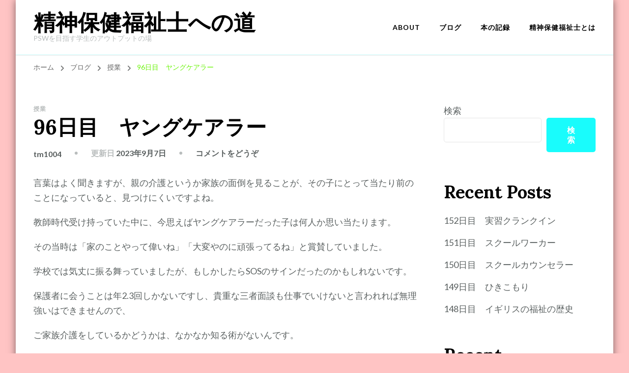

--- FILE ---
content_type: text/html; charset=UTF-8
request_url: https://ikunokoushi.com/96%E6%97%A5%E7%9B%AE%E3%80%80%E3%83%A4%E3%83%B3%E3%82%B0%E3%82%B1%E3%82%A2%E3%83%A9%E3%83%BC/
body_size: 17494
content:
    <!DOCTYPE html>
    <html lang="ja">
    <head itemscope itemtype="http://schema.org/WebSite">
	    <meta charset="UTF-8">
    <meta name="viewport" content="width=device-width, initial-scale=1">
    <link rel="profile" href="http://gmpg.org/xfn/11">
    <title>96日目　ヤングケアラー &#8211; 精神保健福祉士への道</title>
<meta name='robots' content='max-image-preview:large' />
<link rel='dns-prefetch' href='//fonts.googleapis.com' />
<link rel="alternate" type="application/rss+xml" title="精神保健福祉士への道 &raquo; フィード" href="https://ikunokoushi.com/feed/" />
<link rel="alternate" type="application/rss+xml" title="精神保健福祉士への道 &raquo; コメントフィード" href="https://ikunokoushi.com/comments/feed/" />
<link rel="alternate" type="application/rss+xml" title="精神保健福祉士への道 &raquo; 96日目　ヤングケアラー のコメントのフィード" href="https://ikunokoushi.com/96%e6%97%a5%e7%9b%ae%e3%80%80%e3%83%a4%e3%83%b3%e3%82%b0%e3%82%b1%e3%82%a2%e3%83%a9%e3%83%bc/feed/" />
<link rel="alternate" title="oEmbed (JSON)" type="application/json+oembed" href="https://ikunokoushi.com/wp-json/oembed/1.0/embed?url=https%3A%2F%2Fikunokoushi.com%2F96%25e6%2597%25a5%25e7%259b%25ae%25e3%2580%2580%25e3%2583%25a4%25e3%2583%25b3%25e3%2582%25b0%25e3%2582%25b1%25e3%2582%25a2%25e3%2583%25a9%25e3%2583%25bc%2F" />
<link rel="alternate" title="oEmbed (XML)" type="text/xml+oembed" href="https://ikunokoushi.com/wp-json/oembed/1.0/embed?url=https%3A%2F%2Fikunokoushi.com%2F96%25e6%2597%25a5%25e7%259b%25ae%25e3%2580%2580%25e3%2583%25a4%25e3%2583%25b3%25e3%2582%25b0%25e3%2582%25b1%25e3%2582%25a2%25e3%2583%25a9%25e3%2583%25bc%2F&#038;format=xml" />
<style id='wp-img-auto-sizes-contain-inline-css' type='text/css'>
img:is([sizes=auto i],[sizes^="auto," i]){contain-intrinsic-size:3000px 1500px}
/*# sourceURL=wp-img-auto-sizes-contain-inline-css */
</style>
<style id='wp-emoji-styles-inline-css' type='text/css'>

	img.wp-smiley, img.emoji {
		display: inline !important;
		border: none !important;
		box-shadow: none !important;
		height: 1em !important;
		width: 1em !important;
		margin: 0 0.07em !important;
		vertical-align: -0.1em !important;
		background: none !important;
		padding: 0 !important;
	}
/*# sourceURL=wp-emoji-styles-inline-css */
</style>
<style id='wp-block-library-inline-css' type='text/css'>
:root{--wp-block-synced-color:#7a00df;--wp-block-synced-color--rgb:122,0,223;--wp-bound-block-color:var(--wp-block-synced-color);--wp-editor-canvas-background:#ddd;--wp-admin-theme-color:#007cba;--wp-admin-theme-color--rgb:0,124,186;--wp-admin-theme-color-darker-10:#006ba1;--wp-admin-theme-color-darker-10--rgb:0,107,160.5;--wp-admin-theme-color-darker-20:#005a87;--wp-admin-theme-color-darker-20--rgb:0,90,135;--wp-admin-border-width-focus:2px}@media (min-resolution:192dpi){:root{--wp-admin-border-width-focus:1.5px}}.wp-element-button{cursor:pointer}:root .has-very-light-gray-background-color{background-color:#eee}:root .has-very-dark-gray-background-color{background-color:#313131}:root .has-very-light-gray-color{color:#eee}:root .has-very-dark-gray-color{color:#313131}:root .has-vivid-green-cyan-to-vivid-cyan-blue-gradient-background{background:linear-gradient(135deg,#00d084,#0693e3)}:root .has-purple-crush-gradient-background{background:linear-gradient(135deg,#34e2e4,#4721fb 50%,#ab1dfe)}:root .has-hazy-dawn-gradient-background{background:linear-gradient(135deg,#faaca8,#dad0ec)}:root .has-subdued-olive-gradient-background{background:linear-gradient(135deg,#fafae1,#67a671)}:root .has-atomic-cream-gradient-background{background:linear-gradient(135deg,#fdd79a,#004a59)}:root .has-nightshade-gradient-background{background:linear-gradient(135deg,#330968,#31cdcf)}:root .has-midnight-gradient-background{background:linear-gradient(135deg,#020381,#2874fc)}:root{--wp--preset--font-size--normal:16px;--wp--preset--font-size--huge:42px}.has-regular-font-size{font-size:1em}.has-larger-font-size{font-size:2.625em}.has-normal-font-size{font-size:var(--wp--preset--font-size--normal)}.has-huge-font-size{font-size:var(--wp--preset--font-size--huge)}.has-text-align-center{text-align:center}.has-text-align-left{text-align:left}.has-text-align-right{text-align:right}.has-fit-text{white-space:nowrap!important}#end-resizable-editor-section{display:none}.aligncenter{clear:both}.items-justified-left{justify-content:flex-start}.items-justified-center{justify-content:center}.items-justified-right{justify-content:flex-end}.items-justified-space-between{justify-content:space-between}.screen-reader-text{border:0;clip-path:inset(50%);height:1px;margin:-1px;overflow:hidden;padding:0;position:absolute;width:1px;word-wrap:normal!important}.screen-reader-text:focus{background-color:#ddd;clip-path:none;color:#444;display:block;font-size:1em;height:auto;left:5px;line-height:normal;padding:15px 23px 14px;text-decoration:none;top:5px;width:auto;z-index:100000}html :where(.has-border-color){border-style:solid}html :where([style*=border-top-color]){border-top-style:solid}html :where([style*=border-right-color]){border-right-style:solid}html :where([style*=border-bottom-color]){border-bottom-style:solid}html :where([style*=border-left-color]){border-left-style:solid}html :where([style*=border-width]){border-style:solid}html :where([style*=border-top-width]){border-top-style:solid}html :where([style*=border-right-width]){border-right-style:solid}html :where([style*=border-bottom-width]){border-bottom-style:solid}html :where([style*=border-left-width]){border-left-style:solid}html :where(img[class*=wp-image-]){height:auto;max-width:100%}:where(figure){margin:0 0 1em}html :where(.is-position-sticky){--wp-admin--admin-bar--position-offset:var(--wp-admin--admin-bar--height,0px)}@media screen and (max-width:600px){html :where(.is-position-sticky){--wp-admin--admin-bar--position-offset:0px}}

/*# sourceURL=wp-block-library-inline-css */
</style><style id='wp-block-archives-inline-css' type='text/css'>
.wp-block-archives{box-sizing:border-box}.wp-block-archives-dropdown label{display:block}
/*# sourceURL=https://ikunokoushi.com/wp-includes/blocks/archives/style.min.css */
</style>
<style id='wp-block-categories-inline-css' type='text/css'>
.wp-block-categories{box-sizing:border-box}.wp-block-categories.alignleft{margin-right:2em}.wp-block-categories.alignright{margin-left:2em}.wp-block-categories.wp-block-categories-dropdown.aligncenter{text-align:center}.wp-block-categories .wp-block-categories__label{display:block;width:100%}
/*# sourceURL=https://ikunokoushi.com/wp-includes/blocks/categories/style.min.css */
</style>
<style id='wp-block-heading-inline-css' type='text/css'>
h1:where(.wp-block-heading).has-background,h2:where(.wp-block-heading).has-background,h3:where(.wp-block-heading).has-background,h4:where(.wp-block-heading).has-background,h5:where(.wp-block-heading).has-background,h6:where(.wp-block-heading).has-background{padding:1.25em 2.375em}h1.has-text-align-left[style*=writing-mode]:where([style*=vertical-lr]),h1.has-text-align-right[style*=writing-mode]:where([style*=vertical-rl]),h2.has-text-align-left[style*=writing-mode]:where([style*=vertical-lr]),h2.has-text-align-right[style*=writing-mode]:where([style*=vertical-rl]),h3.has-text-align-left[style*=writing-mode]:where([style*=vertical-lr]),h3.has-text-align-right[style*=writing-mode]:where([style*=vertical-rl]),h4.has-text-align-left[style*=writing-mode]:where([style*=vertical-lr]),h4.has-text-align-right[style*=writing-mode]:where([style*=vertical-rl]),h5.has-text-align-left[style*=writing-mode]:where([style*=vertical-lr]),h5.has-text-align-right[style*=writing-mode]:where([style*=vertical-rl]),h6.has-text-align-left[style*=writing-mode]:where([style*=vertical-lr]),h6.has-text-align-right[style*=writing-mode]:where([style*=vertical-rl]){rotate:180deg}
/*# sourceURL=https://ikunokoushi.com/wp-includes/blocks/heading/style.min.css */
</style>
<style id='wp-block-image-inline-css' type='text/css'>
.wp-block-image>a,.wp-block-image>figure>a{display:inline-block}.wp-block-image img{box-sizing:border-box;height:auto;max-width:100%;vertical-align:bottom}@media not (prefers-reduced-motion){.wp-block-image img.hide{visibility:hidden}.wp-block-image img.show{animation:show-content-image .4s}}.wp-block-image[style*=border-radius] img,.wp-block-image[style*=border-radius]>a{border-radius:inherit}.wp-block-image.has-custom-border img{box-sizing:border-box}.wp-block-image.aligncenter{text-align:center}.wp-block-image.alignfull>a,.wp-block-image.alignwide>a{width:100%}.wp-block-image.alignfull img,.wp-block-image.alignwide img{height:auto;width:100%}.wp-block-image .aligncenter,.wp-block-image .alignleft,.wp-block-image .alignright,.wp-block-image.aligncenter,.wp-block-image.alignleft,.wp-block-image.alignright{display:table}.wp-block-image .aligncenter>figcaption,.wp-block-image .alignleft>figcaption,.wp-block-image .alignright>figcaption,.wp-block-image.aligncenter>figcaption,.wp-block-image.alignleft>figcaption,.wp-block-image.alignright>figcaption{caption-side:bottom;display:table-caption}.wp-block-image .alignleft{float:left;margin:.5em 1em .5em 0}.wp-block-image .alignright{float:right;margin:.5em 0 .5em 1em}.wp-block-image .aligncenter{margin-left:auto;margin-right:auto}.wp-block-image :where(figcaption){margin-bottom:1em;margin-top:.5em}.wp-block-image.is-style-circle-mask img{border-radius:9999px}@supports ((-webkit-mask-image:none) or (mask-image:none)) or (-webkit-mask-image:none){.wp-block-image.is-style-circle-mask img{border-radius:0;-webkit-mask-image:url('data:image/svg+xml;utf8,<svg viewBox="0 0 100 100" xmlns="http://www.w3.org/2000/svg"><circle cx="50" cy="50" r="50"/></svg>');mask-image:url('data:image/svg+xml;utf8,<svg viewBox="0 0 100 100" xmlns="http://www.w3.org/2000/svg"><circle cx="50" cy="50" r="50"/></svg>');mask-mode:alpha;-webkit-mask-position:center;mask-position:center;-webkit-mask-repeat:no-repeat;mask-repeat:no-repeat;-webkit-mask-size:contain;mask-size:contain}}:root :where(.wp-block-image.is-style-rounded img,.wp-block-image .is-style-rounded img){border-radius:9999px}.wp-block-image figure{margin:0}.wp-lightbox-container{display:flex;flex-direction:column;position:relative}.wp-lightbox-container img{cursor:zoom-in}.wp-lightbox-container img:hover+button{opacity:1}.wp-lightbox-container button{align-items:center;backdrop-filter:blur(16px) saturate(180%);background-color:#5a5a5a40;border:none;border-radius:4px;cursor:zoom-in;display:flex;height:20px;justify-content:center;opacity:0;padding:0;position:absolute;right:16px;text-align:center;top:16px;width:20px;z-index:100}@media not (prefers-reduced-motion){.wp-lightbox-container button{transition:opacity .2s ease}}.wp-lightbox-container button:focus-visible{outline:3px auto #5a5a5a40;outline:3px auto -webkit-focus-ring-color;outline-offset:3px}.wp-lightbox-container button:hover{cursor:pointer;opacity:1}.wp-lightbox-container button:focus{opacity:1}.wp-lightbox-container button:focus,.wp-lightbox-container button:hover,.wp-lightbox-container button:not(:hover):not(:active):not(.has-background){background-color:#5a5a5a40;border:none}.wp-lightbox-overlay{box-sizing:border-box;cursor:zoom-out;height:100vh;left:0;overflow:hidden;position:fixed;top:0;visibility:hidden;width:100%;z-index:100000}.wp-lightbox-overlay .close-button{align-items:center;cursor:pointer;display:flex;justify-content:center;min-height:40px;min-width:40px;padding:0;position:absolute;right:calc(env(safe-area-inset-right) + 16px);top:calc(env(safe-area-inset-top) + 16px);z-index:5000000}.wp-lightbox-overlay .close-button:focus,.wp-lightbox-overlay .close-button:hover,.wp-lightbox-overlay .close-button:not(:hover):not(:active):not(.has-background){background:none;border:none}.wp-lightbox-overlay .lightbox-image-container{height:var(--wp--lightbox-container-height);left:50%;overflow:hidden;position:absolute;top:50%;transform:translate(-50%,-50%);transform-origin:top left;width:var(--wp--lightbox-container-width);z-index:9999999999}.wp-lightbox-overlay .wp-block-image{align-items:center;box-sizing:border-box;display:flex;height:100%;justify-content:center;margin:0;position:relative;transform-origin:0 0;width:100%;z-index:3000000}.wp-lightbox-overlay .wp-block-image img{height:var(--wp--lightbox-image-height);min-height:var(--wp--lightbox-image-height);min-width:var(--wp--lightbox-image-width);width:var(--wp--lightbox-image-width)}.wp-lightbox-overlay .wp-block-image figcaption{display:none}.wp-lightbox-overlay button{background:none;border:none}.wp-lightbox-overlay .scrim{background-color:#fff;height:100%;opacity:.9;position:absolute;width:100%;z-index:2000000}.wp-lightbox-overlay.active{visibility:visible}@media not (prefers-reduced-motion){.wp-lightbox-overlay.active{animation:turn-on-visibility .25s both}.wp-lightbox-overlay.active img{animation:turn-on-visibility .35s both}.wp-lightbox-overlay.show-closing-animation:not(.active){animation:turn-off-visibility .35s both}.wp-lightbox-overlay.show-closing-animation:not(.active) img{animation:turn-off-visibility .25s both}.wp-lightbox-overlay.zoom.active{animation:none;opacity:1;visibility:visible}.wp-lightbox-overlay.zoom.active .lightbox-image-container{animation:lightbox-zoom-in .4s}.wp-lightbox-overlay.zoom.active .lightbox-image-container img{animation:none}.wp-lightbox-overlay.zoom.active .scrim{animation:turn-on-visibility .4s forwards}.wp-lightbox-overlay.zoom.show-closing-animation:not(.active){animation:none}.wp-lightbox-overlay.zoom.show-closing-animation:not(.active) .lightbox-image-container{animation:lightbox-zoom-out .4s}.wp-lightbox-overlay.zoom.show-closing-animation:not(.active) .lightbox-image-container img{animation:none}.wp-lightbox-overlay.zoom.show-closing-animation:not(.active) .scrim{animation:turn-off-visibility .4s forwards}}@keyframes show-content-image{0%{visibility:hidden}99%{visibility:hidden}to{visibility:visible}}@keyframes turn-on-visibility{0%{opacity:0}to{opacity:1}}@keyframes turn-off-visibility{0%{opacity:1;visibility:visible}99%{opacity:0;visibility:visible}to{opacity:0;visibility:hidden}}@keyframes lightbox-zoom-in{0%{transform:translate(calc((-100vw + var(--wp--lightbox-scrollbar-width))/2 + var(--wp--lightbox-initial-left-position)),calc(-50vh + var(--wp--lightbox-initial-top-position))) scale(var(--wp--lightbox-scale))}to{transform:translate(-50%,-50%) scale(1)}}@keyframes lightbox-zoom-out{0%{transform:translate(-50%,-50%) scale(1);visibility:visible}99%{visibility:visible}to{transform:translate(calc((-100vw + var(--wp--lightbox-scrollbar-width))/2 + var(--wp--lightbox-initial-left-position)),calc(-50vh + var(--wp--lightbox-initial-top-position))) scale(var(--wp--lightbox-scale));visibility:hidden}}
/*# sourceURL=https://ikunokoushi.com/wp-includes/blocks/image/style.min.css */
</style>
<style id='wp-block-latest-comments-inline-css' type='text/css'>
ol.wp-block-latest-comments{box-sizing:border-box;margin-left:0}:where(.wp-block-latest-comments:not([style*=line-height] .wp-block-latest-comments__comment)){line-height:1.1}:where(.wp-block-latest-comments:not([style*=line-height] .wp-block-latest-comments__comment-excerpt p)){line-height:1.8}.has-dates :where(.wp-block-latest-comments:not([style*=line-height])),.has-excerpts :where(.wp-block-latest-comments:not([style*=line-height])){line-height:1.5}.wp-block-latest-comments .wp-block-latest-comments{padding-left:0}.wp-block-latest-comments__comment{list-style:none;margin-bottom:1em}.has-avatars .wp-block-latest-comments__comment{list-style:none;min-height:2.25em}.has-avatars .wp-block-latest-comments__comment .wp-block-latest-comments__comment-excerpt,.has-avatars .wp-block-latest-comments__comment .wp-block-latest-comments__comment-meta{margin-left:3.25em}.wp-block-latest-comments__comment-excerpt p{font-size:.875em;margin:.36em 0 1.4em}.wp-block-latest-comments__comment-date{display:block;font-size:.75em}.wp-block-latest-comments .avatar,.wp-block-latest-comments__comment-avatar{border-radius:1.5em;display:block;float:left;height:2.5em;margin-right:.75em;width:2.5em}.wp-block-latest-comments[class*=-font-size] a,.wp-block-latest-comments[style*=font-size] a{font-size:inherit}
/*# sourceURL=https://ikunokoushi.com/wp-includes/blocks/latest-comments/style.min.css */
</style>
<style id='wp-block-latest-posts-inline-css' type='text/css'>
.wp-block-latest-posts{box-sizing:border-box}.wp-block-latest-posts.alignleft{margin-right:2em}.wp-block-latest-posts.alignright{margin-left:2em}.wp-block-latest-posts.wp-block-latest-posts__list{list-style:none}.wp-block-latest-posts.wp-block-latest-posts__list li{clear:both;overflow-wrap:break-word}.wp-block-latest-posts.is-grid{display:flex;flex-wrap:wrap}.wp-block-latest-posts.is-grid li{margin:0 1.25em 1.25em 0;width:100%}@media (min-width:600px){.wp-block-latest-posts.columns-2 li{width:calc(50% - .625em)}.wp-block-latest-posts.columns-2 li:nth-child(2n){margin-right:0}.wp-block-latest-posts.columns-3 li{width:calc(33.33333% - .83333em)}.wp-block-latest-posts.columns-3 li:nth-child(3n){margin-right:0}.wp-block-latest-posts.columns-4 li{width:calc(25% - .9375em)}.wp-block-latest-posts.columns-4 li:nth-child(4n){margin-right:0}.wp-block-latest-posts.columns-5 li{width:calc(20% - 1em)}.wp-block-latest-posts.columns-5 li:nth-child(5n){margin-right:0}.wp-block-latest-posts.columns-6 li{width:calc(16.66667% - 1.04167em)}.wp-block-latest-posts.columns-6 li:nth-child(6n){margin-right:0}}:root :where(.wp-block-latest-posts.is-grid){padding:0}:root :where(.wp-block-latest-posts.wp-block-latest-posts__list){padding-left:0}.wp-block-latest-posts__post-author,.wp-block-latest-posts__post-date{display:block;font-size:.8125em}.wp-block-latest-posts__post-excerpt,.wp-block-latest-posts__post-full-content{margin-bottom:1em;margin-top:.5em}.wp-block-latest-posts__featured-image a{display:inline-block}.wp-block-latest-posts__featured-image img{height:auto;max-width:100%;width:auto}.wp-block-latest-posts__featured-image.alignleft{float:left;margin-right:1em}.wp-block-latest-posts__featured-image.alignright{float:right;margin-left:1em}.wp-block-latest-posts__featured-image.aligncenter{margin-bottom:1em;text-align:center}
/*# sourceURL=https://ikunokoushi.com/wp-includes/blocks/latest-posts/style.min.css */
</style>
<style id='wp-block-search-inline-css' type='text/css'>
.wp-block-search__button{margin-left:10px;word-break:normal}.wp-block-search__button.has-icon{line-height:0}.wp-block-search__button svg{height:1.25em;min-height:24px;min-width:24px;width:1.25em;fill:currentColor;vertical-align:text-bottom}:where(.wp-block-search__button){border:1px solid #ccc;padding:6px 10px}.wp-block-search__inside-wrapper{display:flex;flex:auto;flex-wrap:nowrap;max-width:100%}.wp-block-search__label{width:100%}.wp-block-search.wp-block-search__button-only .wp-block-search__button{box-sizing:border-box;display:flex;flex-shrink:0;justify-content:center;margin-left:0;max-width:100%}.wp-block-search.wp-block-search__button-only .wp-block-search__inside-wrapper{min-width:0!important;transition-property:width}.wp-block-search.wp-block-search__button-only .wp-block-search__input{flex-basis:100%;transition-duration:.3s}.wp-block-search.wp-block-search__button-only.wp-block-search__searchfield-hidden,.wp-block-search.wp-block-search__button-only.wp-block-search__searchfield-hidden .wp-block-search__inside-wrapper{overflow:hidden}.wp-block-search.wp-block-search__button-only.wp-block-search__searchfield-hidden .wp-block-search__input{border-left-width:0!important;border-right-width:0!important;flex-basis:0;flex-grow:0;margin:0;min-width:0!important;padding-left:0!important;padding-right:0!important;width:0!important}:where(.wp-block-search__input){appearance:none;border:1px solid #949494;flex-grow:1;font-family:inherit;font-size:inherit;font-style:inherit;font-weight:inherit;letter-spacing:inherit;line-height:inherit;margin-left:0;margin-right:0;min-width:3rem;padding:8px;text-decoration:unset!important;text-transform:inherit}:where(.wp-block-search__button-inside .wp-block-search__inside-wrapper){background-color:#fff;border:1px solid #949494;box-sizing:border-box;padding:4px}:where(.wp-block-search__button-inside .wp-block-search__inside-wrapper) .wp-block-search__input{border:none;border-radius:0;padding:0 4px}:where(.wp-block-search__button-inside .wp-block-search__inside-wrapper) .wp-block-search__input:focus{outline:none}:where(.wp-block-search__button-inside .wp-block-search__inside-wrapper) :where(.wp-block-search__button){padding:4px 8px}.wp-block-search.aligncenter .wp-block-search__inside-wrapper{margin:auto}.wp-block[data-align=right] .wp-block-search.wp-block-search__button-only .wp-block-search__inside-wrapper{float:right}
/*# sourceURL=https://ikunokoushi.com/wp-includes/blocks/search/style.min.css */
</style>
<style id='wp-block-group-inline-css' type='text/css'>
.wp-block-group{box-sizing:border-box}:where(.wp-block-group.wp-block-group-is-layout-constrained){position:relative}
/*# sourceURL=https://ikunokoushi.com/wp-includes/blocks/group/style.min.css */
</style>
<style id='wp-block-paragraph-inline-css' type='text/css'>
.is-small-text{font-size:.875em}.is-regular-text{font-size:1em}.is-large-text{font-size:2.25em}.is-larger-text{font-size:3em}.has-drop-cap:not(:focus):first-letter{float:left;font-size:8.4em;font-style:normal;font-weight:100;line-height:.68;margin:.05em .1em 0 0;text-transform:uppercase}body.rtl .has-drop-cap:not(:focus):first-letter{float:none;margin-left:.1em}p.has-drop-cap.has-background{overflow:hidden}:root :where(p.has-background){padding:1.25em 2.375em}:where(p.has-text-color:not(.has-link-color)) a{color:inherit}p.has-text-align-left[style*="writing-mode:vertical-lr"],p.has-text-align-right[style*="writing-mode:vertical-rl"]{rotate:180deg}
/*# sourceURL=https://ikunokoushi.com/wp-includes/blocks/paragraph/style.min.css */
</style>
<style id='global-styles-inline-css' type='text/css'>
:root{--wp--preset--aspect-ratio--square: 1;--wp--preset--aspect-ratio--4-3: 4/3;--wp--preset--aspect-ratio--3-4: 3/4;--wp--preset--aspect-ratio--3-2: 3/2;--wp--preset--aspect-ratio--2-3: 2/3;--wp--preset--aspect-ratio--16-9: 16/9;--wp--preset--aspect-ratio--9-16: 9/16;--wp--preset--color--black: #000000;--wp--preset--color--cyan-bluish-gray: #abb8c3;--wp--preset--color--white: #ffffff;--wp--preset--color--pale-pink: #f78da7;--wp--preset--color--vivid-red: #cf2e2e;--wp--preset--color--luminous-vivid-orange: #ff6900;--wp--preset--color--luminous-vivid-amber: #fcb900;--wp--preset--color--light-green-cyan: #7bdcb5;--wp--preset--color--vivid-green-cyan: #00d084;--wp--preset--color--pale-cyan-blue: #8ed1fc;--wp--preset--color--vivid-cyan-blue: #0693e3;--wp--preset--color--vivid-purple: #9b51e0;--wp--preset--gradient--vivid-cyan-blue-to-vivid-purple: linear-gradient(135deg,rgb(6,147,227) 0%,rgb(155,81,224) 100%);--wp--preset--gradient--light-green-cyan-to-vivid-green-cyan: linear-gradient(135deg,rgb(122,220,180) 0%,rgb(0,208,130) 100%);--wp--preset--gradient--luminous-vivid-amber-to-luminous-vivid-orange: linear-gradient(135deg,rgb(252,185,0) 0%,rgb(255,105,0) 100%);--wp--preset--gradient--luminous-vivid-orange-to-vivid-red: linear-gradient(135deg,rgb(255,105,0) 0%,rgb(207,46,46) 100%);--wp--preset--gradient--very-light-gray-to-cyan-bluish-gray: linear-gradient(135deg,rgb(238,238,238) 0%,rgb(169,184,195) 100%);--wp--preset--gradient--cool-to-warm-spectrum: linear-gradient(135deg,rgb(74,234,220) 0%,rgb(151,120,209) 20%,rgb(207,42,186) 40%,rgb(238,44,130) 60%,rgb(251,105,98) 80%,rgb(254,248,76) 100%);--wp--preset--gradient--blush-light-purple: linear-gradient(135deg,rgb(255,206,236) 0%,rgb(152,150,240) 100%);--wp--preset--gradient--blush-bordeaux: linear-gradient(135deg,rgb(254,205,165) 0%,rgb(254,45,45) 50%,rgb(107,0,62) 100%);--wp--preset--gradient--luminous-dusk: linear-gradient(135deg,rgb(255,203,112) 0%,rgb(199,81,192) 50%,rgb(65,88,208) 100%);--wp--preset--gradient--pale-ocean: linear-gradient(135deg,rgb(255,245,203) 0%,rgb(182,227,212) 50%,rgb(51,167,181) 100%);--wp--preset--gradient--electric-grass: linear-gradient(135deg,rgb(202,248,128) 0%,rgb(113,206,126) 100%);--wp--preset--gradient--midnight: linear-gradient(135deg,rgb(2,3,129) 0%,rgb(40,116,252) 100%);--wp--preset--font-size--small: 13px;--wp--preset--font-size--medium: 20px;--wp--preset--font-size--large: 36px;--wp--preset--font-size--x-large: 42px;--wp--preset--spacing--20: 0.44rem;--wp--preset--spacing--30: 0.67rem;--wp--preset--spacing--40: 1rem;--wp--preset--spacing--50: 1.5rem;--wp--preset--spacing--60: 2.25rem;--wp--preset--spacing--70: 3.38rem;--wp--preset--spacing--80: 5.06rem;--wp--preset--shadow--natural: 6px 6px 9px rgba(0, 0, 0, 0.2);--wp--preset--shadow--deep: 12px 12px 50px rgba(0, 0, 0, 0.4);--wp--preset--shadow--sharp: 6px 6px 0px rgba(0, 0, 0, 0.2);--wp--preset--shadow--outlined: 6px 6px 0px -3px rgb(255, 255, 255), 6px 6px rgb(0, 0, 0);--wp--preset--shadow--crisp: 6px 6px 0px rgb(0, 0, 0);}:where(.is-layout-flex){gap: 0.5em;}:where(.is-layout-grid){gap: 0.5em;}body .is-layout-flex{display: flex;}.is-layout-flex{flex-wrap: wrap;align-items: center;}.is-layout-flex > :is(*, div){margin: 0;}body .is-layout-grid{display: grid;}.is-layout-grid > :is(*, div){margin: 0;}:where(.wp-block-columns.is-layout-flex){gap: 2em;}:where(.wp-block-columns.is-layout-grid){gap: 2em;}:where(.wp-block-post-template.is-layout-flex){gap: 1.25em;}:where(.wp-block-post-template.is-layout-grid){gap: 1.25em;}.has-black-color{color: var(--wp--preset--color--black) !important;}.has-cyan-bluish-gray-color{color: var(--wp--preset--color--cyan-bluish-gray) !important;}.has-white-color{color: var(--wp--preset--color--white) !important;}.has-pale-pink-color{color: var(--wp--preset--color--pale-pink) !important;}.has-vivid-red-color{color: var(--wp--preset--color--vivid-red) !important;}.has-luminous-vivid-orange-color{color: var(--wp--preset--color--luminous-vivid-orange) !important;}.has-luminous-vivid-amber-color{color: var(--wp--preset--color--luminous-vivid-amber) !important;}.has-light-green-cyan-color{color: var(--wp--preset--color--light-green-cyan) !important;}.has-vivid-green-cyan-color{color: var(--wp--preset--color--vivid-green-cyan) !important;}.has-pale-cyan-blue-color{color: var(--wp--preset--color--pale-cyan-blue) !important;}.has-vivid-cyan-blue-color{color: var(--wp--preset--color--vivid-cyan-blue) !important;}.has-vivid-purple-color{color: var(--wp--preset--color--vivid-purple) !important;}.has-black-background-color{background-color: var(--wp--preset--color--black) !important;}.has-cyan-bluish-gray-background-color{background-color: var(--wp--preset--color--cyan-bluish-gray) !important;}.has-white-background-color{background-color: var(--wp--preset--color--white) !important;}.has-pale-pink-background-color{background-color: var(--wp--preset--color--pale-pink) !important;}.has-vivid-red-background-color{background-color: var(--wp--preset--color--vivid-red) !important;}.has-luminous-vivid-orange-background-color{background-color: var(--wp--preset--color--luminous-vivid-orange) !important;}.has-luminous-vivid-amber-background-color{background-color: var(--wp--preset--color--luminous-vivid-amber) !important;}.has-light-green-cyan-background-color{background-color: var(--wp--preset--color--light-green-cyan) !important;}.has-vivid-green-cyan-background-color{background-color: var(--wp--preset--color--vivid-green-cyan) !important;}.has-pale-cyan-blue-background-color{background-color: var(--wp--preset--color--pale-cyan-blue) !important;}.has-vivid-cyan-blue-background-color{background-color: var(--wp--preset--color--vivid-cyan-blue) !important;}.has-vivid-purple-background-color{background-color: var(--wp--preset--color--vivid-purple) !important;}.has-black-border-color{border-color: var(--wp--preset--color--black) !important;}.has-cyan-bluish-gray-border-color{border-color: var(--wp--preset--color--cyan-bluish-gray) !important;}.has-white-border-color{border-color: var(--wp--preset--color--white) !important;}.has-pale-pink-border-color{border-color: var(--wp--preset--color--pale-pink) !important;}.has-vivid-red-border-color{border-color: var(--wp--preset--color--vivid-red) !important;}.has-luminous-vivid-orange-border-color{border-color: var(--wp--preset--color--luminous-vivid-orange) !important;}.has-luminous-vivid-amber-border-color{border-color: var(--wp--preset--color--luminous-vivid-amber) !important;}.has-light-green-cyan-border-color{border-color: var(--wp--preset--color--light-green-cyan) !important;}.has-vivid-green-cyan-border-color{border-color: var(--wp--preset--color--vivid-green-cyan) !important;}.has-pale-cyan-blue-border-color{border-color: var(--wp--preset--color--pale-cyan-blue) !important;}.has-vivid-cyan-blue-border-color{border-color: var(--wp--preset--color--vivid-cyan-blue) !important;}.has-vivid-purple-border-color{border-color: var(--wp--preset--color--vivid-purple) !important;}.has-vivid-cyan-blue-to-vivid-purple-gradient-background{background: var(--wp--preset--gradient--vivid-cyan-blue-to-vivid-purple) !important;}.has-light-green-cyan-to-vivid-green-cyan-gradient-background{background: var(--wp--preset--gradient--light-green-cyan-to-vivid-green-cyan) !important;}.has-luminous-vivid-amber-to-luminous-vivid-orange-gradient-background{background: var(--wp--preset--gradient--luminous-vivid-amber-to-luminous-vivid-orange) !important;}.has-luminous-vivid-orange-to-vivid-red-gradient-background{background: var(--wp--preset--gradient--luminous-vivid-orange-to-vivid-red) !important;}.has-very-light-gray-to-cyan-bluish-gray-gradient-background{background: var(--wp--preset--gradient--very-light-gray-to-cyan-bluish-gray) !important;}.has-cool-to-warm-spectrum-gradient-background{background: var(--wp--preset--gradient--cool-to-warm-spectrum) !important;}.has-blush-light-purple-gradient-background{background: var(--wp--preset--gradient--blush-light-purple) !important;}.has-blush-bordeaux-gradient-background{background: var(--wp--preset--gradient--blush-bordeaux) !important;}.has-luminous-dusk-gradient-background{background: var(--wp--preset--gradient--luminous-dusk) !important;}.has-pale-ocean-gradient-background{background: var(--wp--preset--gradient--pale-ocean) !important;}.has-electric-grass-gradient-background{background: var(--wp--preset--gradient--electric-grass) !important;}.has-midnight-gradient-background{background: var(--wp--preset--gradient--midnight) !important;}.has-small-font-size{font-size: var(--wp--preset--font-size--small) !important;}.has-medium-font-size{font-size: var(--wp--preset--font-size--medium) !important;}.has-large-font-size{font-size: var(--wp--preset--font-size--large) !important;}.has-x-large-font-size{font-size: var(--wp--preset--font-size--x-large) !important;}
/*# sourceURL=global-styles-inline-css */
</style>

<style id='classic-theme-styles-inline-css' type='text/css'>
/*! This file is auto-generated */
.wp-block-button__link{color:#fff;background-color:#32373c;border-radius:9999px;box-shadow:none;text-decoration:none;padding:calc(.667em + 2px) calc(1.333em + 2px);font-size:1.125em}.wp-block-file__button{background:#32373c;color:#fff;text-decoration:none}
/*# sourceURL=/wp-includes/css/classic-themes.min.css */
</style>
<link rel='stylesheet' id='blossom-coach-css' href='https://ikunokoushi.com/wp-content/themes/blossom-coach/style.css?ver=6.9' type='text/css' media='all' />
<link rel='stylesheet' id='mental-health-coach-css' href='https://ikunokoushi.com/wp-content/themes/mental-health-coach/style.css?ver=1.0.0' type='text/css' media='all' />
<style id='mental-health-coach-inline-css' type='text/css'>

    
    :root {
        --primary-font: Lato;
        --secondary-font: Lora;
        --primary-color: #19fcfc;
        --primary-color-rgb: 25, 252, 252;
        --secondary-color: #6bf409;
        --secondary-color-rgb: 107, 244, 9;
    }
    
    .site-title, 
    .site-title-wrap .site-title{
        font-size   : 45px;
        font-family : Nunito;
        font-weight : 700;
        font-style  : normal;
    }

    section#wheeloflife_section {
        background-color: #f2f2f2;
    }

    .custom-logo-link img{
        width    : 60px;
        max-width: 100%;
    }
/*# sourceURL=mental-health-coach-inline-css */
</style>
<link rel='stylesheet' id='owl-carousel-css' href='https://ikunokoushi.com/wp-content/themes/blossom-coach/css/owl.carousel.min.css?ver=2.2.1' type='text/css' media='all' />
<link rel='stylesheet' id='animate-css' href='https://ikunokoushi.com/wp-content/themes/blossom-coach/css/animate.min.css?ver=3.5.2' type='text/css' media='all' />
<link rel='stylesheet' id='blossom-coach-google-fonts-css' href='https://fonts.googleapis.com/css?family=Lato%3A100%2C100italic%2C300%2C300italic%2Cregular%2Citalic%2C700%2C700italic%2C900%2C900italic%7CLora%3Aregular%2C500%2C600%2C700%2Citalic%2C500italic%2C600italic%2C700italic%7CNunito%3A700' type='text/css' media='all' />
<script type="text/javascript" src="https://ikunokoushi.com/wp-includes/js/jquery/jquery.min.js?ver=3.7.1" id="jquery-core-js"></script>
<script type="text/javascript" src="https://ikunokoushi.com/wp-includes/js/jquery/jquery-migrate.min.js?ver=3.4.1" id="jquery-migrate-js"></script>
<link rel="https://api.w.org/" href="https://ikunokoushi.com/wp-json/" /><link rel="alternate" title="JSON" type="application/json" href="https://ikunokoushi.com/wp-json/wp/v2/posts/232" /><link rel="EditURI" type="application/rsd+xml" title="RSD" href="https://ikunokoushi.com/xmlrpc.php?rsd" />
<meta name="generator" content="WordPress 6.9" />
<link rel="canonical" href="https://ikunokoushi.com/96%e6%97%a5%e7%9b%ae%e3%80%80%e3%83%a4%e3%83%b3%e3%82%b0%e3%82%b1%e3%82%a2%e3%83%a9%e3%83%bc/" />
<link rel='shortlink' href='https://ikunokoushi.com/?p=232' />
<link rel="pingback" href="https://ikunokoushi.com/xmlrpc.php"><script type="application/ld+json">{
    "@context": "http://schema.org",
    "@type": "Blog",
    "mainEntityOfPage": {
        "@type": "WebPage",
        "@id": "https://ikunokoushi.com/96%e6%97%a5%e7%9b%ae%e3%80%80%e3%83%a4%e3%83%b3%e3%82%b0%e3%82%b1%e3%82%a2%e3%83%a9%e3%83%bc/"
    },
    "headline": "96日目　ヤングケアラー",
    "datePublished": "2023-07-10T11:00:21+0900",
    "dateModified": "2023-09-07T11:01:06+0900",
    "author": {
        "@type": "Person",
        "name": "tm1004"
    },
    "description": "言葉はよく聞きますが、親の介護というか家族の面倒を見ることが、その子にとって当たり前のことになっていると、見つけにくいですよね。教師時代受け持っていた中に、今思えばヤングケアラーだった子は何人か思い当たります。その当時は"
}</script><style type="text/css" id="custom-background-css">
body.custom-background { background-color: #ffc4c4; }
</style>
	</head>

<body class="wp-singular post-template-default single single-post postid-232 single-format-standard custom-background wp-theme-blossom-coach wp-child-theme-mental-health-coach custom-background-color style1 underline rightsidebar" itemscope itemtype="http://schema.org/WebPage">

    <div id="page" class="site"><a aria-label="コンテンツへスキップ" class="skip-link screen-reader-text" href="#acc-content">コンテンツへスキップ</a>
    
<header id="masthead" class="site-header header-lay8" itemscope itemtype="http://schema.org/WPHeader">
		<div class="main-header desktop">
		<div class="wrapper">
			        <div class="site-branding" itemscope itemtype="http://schema.org/Organization">
                                            <p class="site-title" itemprop="name"><a href="https://ikunokoushi.com/" rel="home" itemprop="url">精神保健福祉士への道</a></p>
                                    <p class="site-description">PSWを目指す学生のアウトプットの場</p>
                        </div><!-- .site-branding -->
    			<div class="menu-wrap">				
				        <nav id="site-navigation" class="main-navigation" itemscope itemtype="http://schema.org/SiteNavigationElement">
            
                            <div class="menu-menu-1-container"><ul id="primary-menu" class="menu"><li id="menu-item-395" class="menu-item menu-item-type-post_type menu-item-object-page menu-item-395"><a href="https://ikunokoushi.com/about/">ABOUT</a></li>
<li id="menu-item-394" class="menu-item menu-item-type-post_type menu-item-object-page current_page_parent menu-item-394"><a href="https://ikunokoushi.com/%e3%83%96%e3%83%ad%e3%82%b0/">ブログ</a></li>
<li id="menu-item-396" class="menu-item menu-item-type-post_type menu-item-object-page menu-item-396"><a href="https://ikunokoushi.com/%e6%9c%ac%e3%81%ae%e8%a8%98%e9%8c%b2/">本の記録</a></li>
<li id="menu-item-403" class="menu-item menu-item-type-post_type menu-item-object-page menu-item-403"><a href="https://ikunokoushi.com/contents-2/">精神保健福祉士とは</a></li>
</ul></div>                        
        </nav><!-- #site-navigation -->
    			</div>
		</div>
	</div><!-- .main-header -->
    
            <div class="mobile-menu">
            <div class="main-header">
                <div class="wrapper">
                            <div class="site-branding" itemscope itemtype="http://schema.org/Organization">
                                            <p class="site-title" itemprop="name"><a href="https://ikunokoushi.com/" rel="home" itemprop="url">精神保健福祉士への道</a></p>
                                    <p class="site-description">PSWを目指す学生のアウトプットの場</p>
                        </div><!-- .site-branding -->
                        <button type="button" class="toggle-button" data-toggle-target=".menu-modal" data-toggle-body-class="showing-menu-modal" aria-expanded="false" data-set-focus=".close-nav-toggle">
                        <span class="toggle-bar"></span>
                        <span class="toggle-bar"></span>
                        <span class="toggle-bar"></span>
                    </button>
                </div><!-- .main-header -->
            </div>
            <div class="nav-slide-wrapper secondary-menu-list menu-modal cover-modal" data-modal-target-string=".menu-modal">

                <div class="header-t">
                    <button class="close close-nav-toggle" data-toggle-target=".menu-modal" data-toggle-body-class="showing-menu-modal" aria-expanded="false" data-set-focus=".menu-modal"><span></span></button>
                    <div class="mobile-menu" aria-label="モバイル">
                        <div class="wrapper">
                                                        <div class="menu-wrap">
                                        <nav id="site-navigation" class="main-navigation" itemscope itemtype="http://schema.org/SiteNavigationElement">
                            <div class="primary-menu-list">
            
                            <div class="menu-menu-1-container"><ul id="primary-menu" class="menu"><li class="menu-item menu-item-type-post_type menu-item-object-page menu-item-395"><a href="https://ikunokoushi.com/about/">ABOUT</a></li>
<li class="menu-item menu-item-type-post_type menu-item-object-page current_page_parent menu-item-394"><a href="https://ikunokoushi.com/%e3%83%96%e3%83%ad%e3%82%b0/">ブログ</a></li>
<li class="menu-item menu-item-type-post_type menu-item-object-page menu-item-396"><a href="https://ikunokoushi.com/%e6%9c%ac%e3%81%ae%e8%a8%98%e9%8c%b2/">本の記録</a></li>
<li class="menu-item menu-item-type-post_type menu-item-object-page menu-item-403"><a href="https://ikunokoushi.com/contents-2/">精神保健福祉士とは</a></li>
</ul></div>                            </div>
                        
        </nav><!-- #site-navigation -->
                                </div>
                            <div class="wrap-right">
                                                            </div>
                        </div><!-- .wrapper -->
                    </div>
                </div><!-- .header-t -->

            </div>
        </div>
              

</header><!-- .site-header --><div class="breadcrumb-wrapper"><div class="wrapper">
                <div id="crumbs" itemscope itemtype="http://schema.org/BreadcrumbList"> 
                    <span itemprop="itemListElement" itemscope itemtype="http://schema.org/ListItem">
                        <a itemprop="item" href="https://ikunokoushi.com"><span itemprop="name">ホーム</span></a>
                        <meta itemprop="position" content="1" />
                        <span class="separator"><i class="fa fa-angle-right"></i></span>
                    </span> <span itemprop="itemListElement" itemscope itemtype="http://schema.org/ListItem"><a href="https://ikunokoushi.com/%e3%83%96%e3%83%ad%e3%82%b0/" itemprop="item"><span itemprop="name">ブログ </span></a><meta itemprop="position" content="2" /><span class="separator"><i class="fa fa-angle-right"></i></span></span>  <span itemprop="itemListElement" itemscope itemtype="http://schema.org/ListItem"><a itemprop="item" href="https://ikunokoushi.com/category/class/"><span itemprop="name">授業 </span></a><meta itemprop="position" content="3" /><span class="separator"><i class="fa fa-angle-right"></i></span></span> <span class="current" itemprop="itemListElement" itemscope itemtype="http://schema.org/ListItem"><a itemprop="item" href="https://ikunokoushi.com/96%e6%97%a5%e7%9b%ae%e3%80%80%e3%83%a4%e3%83%b3%e3%82%b0%e3%82%b1%e3%82%a2%e3%83%a9%e3%83%bc/"><span itemprop="name">96日目　ヤングケアラー</span></a><meta itemprop="position" content="4" /></span></div></div></div><!-- .breadcrumb-wrapper --><div id="acc-content"><!-- done for accessiblity purpose -->        <div id="content" class="site-content">        
                        <div class="wrapper">
            
	<div id="primary" class="content-area">
		<main id="main" class="site-main">

		
<article id="post-232" class="post-232 post type-post status-publish format-standard hentry category-class">
	        </figure><!-- .post-thumbnail -->
        <header class="entry-header">
		<div class="category" itemprop="about"><a href="https://ikunokoushi.com/category/class/" rel="category tag">授業</a></div><h1 class="entry-title">96日目　ヤングケアラー</h1><div class="entry-meta"><span class="byline" itemprop="author" itemscope itemtype="https://schema.org/Person"><span class="author" itemprop="name"><a class="url fn n" href="https://ikunokoushi.com/author/tm1004/" itemprop="url">tm1004</a></span></span><span class="posted-on">更新日  <a href="https://ikunokoushi.com/96%e6%97%a5%e7%9b%ae%e3%80%80%e3%83%a4%e3%83%b3%e3%82%b0%e3%82%b1%e3%82%a2%e3%83%a9%e3%83%bc/" rel="bookmark"><time class="entry-date published updated" datetime="2023-09-07T11:01:06+09:00" itemprop="dateModified">2023年9月7日</time></time><time class="updated" datetime="2023-07-10T11:00:21+09:00" itemprop="datePublished">2023年7月10日</time></a></span><span class="post-comment"><a href="https://ikunokoushi.com/96%e6%97%a5%e7%9b%ae%e3%80%80%e3%83%a4%e3%83%b3%e3%82%b0%e3%82%b1%e3%82%a2%e3%83%a9%e3%83%bc/#respond">コメントをどうぞ<span class="screen-reader-text"> (96日目　ヤングケアラー)</span></a></span></div>	</header>         
        <div class="entry-content" itemprop="text">
		
<p>言葉はよく聞きますが、親の介護というか家族の面倒を見ることが、その子にとって当たり前のことになっていると、見つけにくいですよね。</p>



<p>教師時代受け持っていた中に、今思えばヤングケアラーだった子は何人か思い当たります。</p>



<p>その当時は「家のことやって偉いね」「大変やのに頑張ってるね」と賞賛していました。</p>



<p>学校では気丈に振る舞っていましたが、もしかしたらSOSのサインだったのかもしれないです。</p>



<p>保護者に会うことは年2.3回しかないですし、貴重な三者面談も仕事でいけないと言われれば無理強いはできませんので、</p>



<p>ご家族介護をしているかどうかは、なかなか知る術がないんです。</p>



<p></p>



<p>家事を自分がやってます、母が入院してます、幼い弟の面倒見てます、祖父を病院に連れていきます、おばあちゃんが夜中徘徊します、という子はクラスにいました。</p>



<p>学校として何ができるのかと言われれば、声かけくらいなもんですが、それでも安心して相談していいんだよって声かけや相談はもっとやるべきだったなと思います。</p>



<p>遅刻してもいいとか、無理なら休んでいいとか言っても、「特別扱いするな」という学校だったので表立って言えませんし、</p>



<p>何よりも統一感を大事にしますからね。特別感は不公平感を生むからダメなんです。</p>



<p></p>



<p>本人もそれがわかっているから、必要以上に何も言わないんでしょうね。</p>



<p>本人は何も悪くないのに。むしろ被害者なのに。でも、家族のために私が頑張らないとって抱え込むんでしょうね。</p>



<p>考えさせられます。</p>



<figure class="wp-block-image size-full"><img fetchpriority="high" decoding="async" width="926" height="1023" src="https://ikunokoushi.com/wp-content/uploads/2023/09/image-2.png" alt="" class="wp-image-233" srcset="https://ikunokoushi.com/wp-content/uploads/2023/09/image-2.png 926w, https://ikunokoushi.com/wp-content/uploads/2023/09/image-2-272x300.png 272w, https://ikunokoushi.com/wp-content/uploads/2023/09/image-2-768x848.png 768w, https://ikunokoushi.com/wp-content/uploads/2023/09/image-2-54x60.png 54w" sizes="(max-width: 926px) 100vw, 926px" /></figure>
	</div><!-- .entry-content -->
    	<footer class="entry-footer">
			</footer><!-- .entry-footer -->
	</article><!-- #post-232 -->

		</main><!-- #main -->
        
                    
            <nav class="navigation pagination" role="navigation">
    			<h2 class="screen-reader-text">投稿ナビゲーション</h2>
    			<div class="nav-links">
    				                    <div class="nav-previous">
						<a href="https://ikunokoushi.com/95%e6%97%a5%e7%9b%ae%e3%80%80%e7%b2%be%e7%a5%9e%e9%9a%9c%e5%ae%b3/" rel="prev">
							<span class="meta-nav"><i class="fa fa-angle-left"></i></span>
							<figure>
                                        <div class="svg-holder">
             <svg class="fallback-svg" viewBox="0 0 150 150" preserveAspectRatio="none">
                    <rect width="150" height="150" style="fill:#f2f2f2;"></rect>
            </svg>
        </div>
                                    </figure>
							<span class="post-title">95日目　精神障害</span>
						</a>
					</div>
					                                        <div class="nav-next">
						<a href="https://ikunokoushi.com/97%e6%97%a5%e7%9b%ae%e3%80%80%e5%8b%89%e5%bc%b7%e6%b3%95/" rel="next">
							<span class="meta-nav"><i class="fa fa-angle-right"></i></span>
							<figure>
                                        <div class="svg-holder">
             <svg class="fallback-svg" viewBox="0 0 150 150" preserveAspectRatio="none">
                    <rect width="150" height="150" style="fill:#f2f2f2;"></rect>
            </svg>
        </div>
                                    </figure>
							<span class="post-title">97日目　勉強法</span>
						</a>
					</div>
                        			</div>
    		</nav>        
                
        <div class="related-articles">
    		<h3 class="related-title"><span>関連投稿</span></h3>			<div class="clearfix">
                        <div class="article-block">
				<figure class="post-thumbnail">
                    <a href="https://ikunokoushi.com/113%e6%97%a5%e7%9b%ae%e3%80%80%e3%82%af%e3%83%aa%e3%83%8b%e3%83%83%e3%82%af%e7%a0%94%e4%bf%ae/" class="post-thumbnail">
                                <div class="svg-holder">
             <svg class="fallback-svg" viewBox="0 0 540 400" preserveAspectRatio="none">
                    <rect width="540" height="400" style="fill:#f2f2f2;"></rect>
            </svg>
        </div>
                            </a>
                </figure><!-- .post-thumbnail -->
				<header class="entry-header">
					<h3 class="entry-title"><a href="https://ikunokoushi.com/113%e6%97%a5%e7%9b%ae%e3%80%80%e3%82%af%e3%83%aa%e3%83%8b%e3%83%83%e3%82%af%e7%a0%94%e4%bf%ae/" rel="bookmark">113日目　クリニック研修</a></h3>                        
				</header><!-- .entry-header -->
			</div>
			            <div class="article-block">
				<figure class="post-thumbnail">
                    <a href="https://ikunokoushi.com/130%e6%97%a5%e7%9b%ae%e3%80%808050%e5%95%8f%e9%a1%8c/" class="post-thumbnail">
                                <div class="svg-holder">
             <svg class="fallback-svg" viewBox="0 0 540 400" preserveAspectRatio="none">
                    <rect width="540" height="400" style="fill:#f2f2f2;"></rect>
            </svg>
        </div>
                            </a>
                </figure><!-- .post-thumbnail -->
				<header class="entry-header">
					<h3 class="entry-title"><a href="https://ikunokoushi.com/130%e6%97%a5%e7%9b%ae%e3%80%808050%e5%95%8f%e9%a1%8c/" rel="bookmark">130日目　8050問題</a></h3>                        
				</header><!-- .entry-header -->
			</div>
			            <div class="article-block">
				<figure class="post-thumbnail">
                    <a href="https://ikunokoushi.com/5%e6%97%a5%e7%9b%ae/" class="post-thumbnail">
                                <div class="svg-holder">
             <svg class="fallback-svg" viewBox="0 0 540 400" preserveAspectRatio="none">
                    <rect width="540" height="400" style="fill:#f2f2f2;"></rect>
            </svg>
        </div>
                            </a>
                </figure><!-- .post-thumbnail -->
				<header class="entry-header">
					<h3 class="entry-title"><a href="https://ikunokoushi.com/5%e6%97%a5%e7%9b%ae/" rel="bookmark">5日目</a></h3>                        
				</header><!-- .entry-header -->
			</div>
			            <div class="article-block">
				<figure class="post-thumbnail">
                    <a href="https://ikunokoushi.com/40%e6%97%a5%e7%9b%ae%e3%80%80%e8%b3%87%e6%a0%bc%e3%81%a8%e4%bb%95%e4%ba%8b/" class="post-thumbnail">
                                <div class="svg-holder">
             <svg class="fallback-svg" viewBox="0 0 540 400" preserveAspectRatio="none">
                    <rect width="540" height="400" style="fill:#f2f2f2;"></rect>
            </svg>
        </div>
                            </a>
                </figure><!-- .post-thumbnail -->
				<header class="entry-header">
					<h3 class="entry-title"><a href="https://ikunokoushi.com/40%e6%97%a5%e7%9b%ae%e3%80%80%e8%b3%87%e6%a0%bc%e3%81%a8%e4%bb%95%e4%ba%8b/" rel="bookmark">40日目　資格と仕事</a></h3>                        
				</header><!-- .entry-header -->
			</div>
			            <div class="article-block">
				<figure class="post-thumbnail">
                    <a href="https://ikunokoushi.com/60%e6%97%a5%e7%9b%ae%e3%80%80%e6%80%9d%e8%80%83%e3%81%af%e7%8f%be%e5%ae%9f%e5%8c%96%e3%81%99%e3%82%8b/" class="post-thumbnail">
                                <div class="svg-holder">
             <svg class="fallback-svg" viewBox="0 0 540 400" preserveAspectRatio="none">
                    <rect width="540" height="400" style="fill:#f2f2f2;"></rect>
            </svg>
        </div>
                            </a>
                </figure><!-- .post-thumbnail -->
				<header class="entry-header">
					<h3 class="entry-title"><a href="https://ikunokoushi.com/60%e6%97%a5%e7%9b%ae%e3%80%80%e6%80%9d%e8%80%83%e3%81%af%e7%8f%be%e5%ae%9f%e5%8c%96%e3%81%99%e3%82%8b/" rel="bookmark">60日目　思考は現実化する</a></h3>                        
				</header><!-- .entry-header -->
			</div>
			            <div class="article-block">
				<figure class="post-thumbnail">
                    <a href="https://ikunokoushi.com/103%e6%97%a5%e7%9b%ae%e3%80%80%e6%94%be%e8%aa%b2%e5%be%8c%e3%83%87%e3%82%a4/" class="post-thumbnail">
                                <div class="svg-holder">
             <svg class="fallback-svg" viewBox="0 0 540 400" preserveAspectRatio="none">
                    <rect width="540" height="400" style="fill:#f2f2f2;"></rect>
            </svg>
        </div>
                            </a>
                </figure><!-- .post-thumbnail -->
				<header class="entry-header">
					<h3 class="entry-title"><a href="https://ikunokoushi.com/103%e6%97%a5%e7%9b%ae%e3%80%80%e6%94%be%e8%aa%b2%e5%be%8c%e3%83%87%e3%82%a4/" rel="bookmark">103日目　放課後デイ</a></h3>                        
				</header><!-- .entry-header -->
			</div>
			            </div><!-- .clearfix -->
    	</div><!-- .related-articles/latest-articles -->
        
<div id="comments" class="comments-area">

		<div id="respond" class="comment-respond">
		<h3 id="reply-title" class="comment-reply-title">コメントする <small><a rel="nofollow" id="cancel-comment-reply-link" href="/96%E6%97%A5%E7%9B%AE%E3%80%80%E3%83%A4%E3%83%B3%E3%82%B0%E3%82%B1%E3%82%A2%E3%83%A9%E3%83%BC/#respond" style="display:none;">コメントをキャンセル</a></small></h3><form action="https://ikunokoushi.com/wp-comments-post.php" method="post" id="commentform" class="comment-form"><p class="comment-notes"><span id="email-notes">メールアドレスが公開されることはありません。</span> <span class="required-field-message"><span class="required">※</span> が付いている欄は必須項目です</span></p><p class="comment-form-comment"><label class="screen-reader-text">コメント</label><textarea id="comment" name="comment" placeholder="コメント*" cols="45" rows="8" aria-required="true"></textarea></p><p class="comment-form-author"><label class="screen-reader-text">お名前</label><input id="author" name="author" placeholder="名前*" type="text" value="" size="30" aria-required='true' /></p>
<p class="comment-form-email"><label class="screen-reader-text">メール</label><input id="email" name="email" placeholder="メール*" type="text" value="" size="30" aria-required='true' /></p>
<p class="comment-form-url"><label class="screen-reader-text">サイト</label><input id="url" name="url" placeholder="サイト" type="text" value="" size="30" /></p>
<p class="comment-form-cookies-consent"><input id="wp-comment-cookies-consent" name="wp-comment-cookies-consent" type="checkbox" value="yes" /> <label for="wp-comment-cookies-consent">次回のコメントで使用するためブラウザーに自分の名前、メールアドレス、サイトを保存する。</label></p>
<p class="form-submit"><input name="submit" type="submit" id="submit" class="submit" value="コメントを送信" /> <input type='hidden' name='comment_post_ID' value='232' id='comment_post_ID' />
<input type='hidden' name='comment_parent' id='comment_parent' value='0' />
</p><p style="display: none !important;" class="akismet-fields-container" data-prefix="ak_"><label>&#916;<textarea name="ak_hp_textarea" cols="45" rows="8" maxlength="100"></textarea></label><input type="hidden" id="ak_js_1" name="ak_js" value="92"/><script>document.getElementById( "ak_js_1" ).setAttribute( "value", ( new Date() ).getTime() );</script></p></form>	</div><!-- #respond -->
	
</div><!-- #comments -->
        
	</div><!-- #primary -->


<aside id="secondary" class="widget-area" itemscope itemtype="http://schema.org/WPSideBar">
	<section id="block-2" class="widget widget_block widget_search"><form role="search" method="get" action="https://ikunokoushi.com/" class="wp-block-search__button-outside wp-block-search__text-button wp-block-search"    ><label class="wp-block-search__label" for="wp-block-search__input-1" >検索</label><div class="wp-block-search__inside-wrapper" ><input class="wp-block-search__input" id="wp-block-search__input-1" placeholder="" value="" type="search" name="s" required /><button aria-label="検索" class="wp-block-search__button wp-element-button" type="submit" >検索</button></div></form></section><section id="block-3" class="widget widget_block"><div class="wp-block-group"><div class="wp-block-group__inner-container is-layout-flow wp-block-group-is-layout-flow"><h2 class="wp-block-heading">Recent Posts</h2><ul class="wp-block-latest-posts__list wp-block-latest-posts"><li><a class="wp-block-latest-posts__post-title" href="https://ikunokoushi.com/152%e6%97%a5%e7%9b%ae%e3%80%80%e5%ae%9f%e7%bf%92%e3%82%af%e3%83%a9%e3%83%b3%e3%82%af%e3%82%a4%e3%83%b3/">152日目　実習クランクイン</a></li>
<li><a class="wp-block-latest-posts__post-title" href="https://ikunokoushi.com/151%e6%97%a5%e7%9b%ae%e3%80%80%e3%82%b9%e3%82%af%e3%83%bc%e3%83%ab%e3%83%af%e3%83%bc%e3%82%ab%e3%83%bc/">151日目　スクールワーカー</a></li>
<li><a class="wp-block-latest-posts__post-title" href="https://ikunokoushi.com/150%e6%97%a5%e7%9b%ae%e3%80%80%e3%82%b9%e3%82%af%e3%83%bc%e3%83%ab%e3%82%ab%e3%82%a6%e3%83%b3%e3%82%bb%e3%83%a9%e3%83%bc/">150日目　スクールカウンセラー</a></li>
<li><a class="wp-block-latest-posts__post-title" href="https://ikunokoushi.com/149%e6%97%a5%e7%9b%ae%e3%80%80%e3%81%b2%e3%81%8d%e3%81%93%e3%82%82%e3%82%8a/">149日目　ひきこもり</a></li>
<li><a class="wp-block-latest-posts__post-title" href="https://ikunokoushi.com/148%e6%97%a5%e7%9b%ae%e3%80%80%e3%82%a4%e3%82%ae%e3%83%aa%e3%82%b9%e3%81%ae%e7%a6%8f%e7%a5%89%e3%81%ae%e6%ad%b4%e5%8f%b2/">148日目　イギリスの福祉の歴史</a></li>
</ul></div></div></section><section id="block-4" class="widget widget_block"><div class="wp-block-group"><div class="wp-block-group__inner-container is-layout-flow wp-block-group-is-layout-flow"><h2 class="wp-block-heading">Recent Comments</h2><ol class="wp-block-latest-comments"><li class="wp-block-latest-comments__comment"><article><footer class="wp-block-latest-comments__comment-meta"><a class="wp-block-latest-comments__comment-link" href="https://ikunokoushi.com/38%e6%97%a5%e7%9b%ae%e3%80%80%e4%bc%9d%e3%81%88%e3%82%8b/#comment-3">38日目　伝える</a> に <a class="wp-block-latest-comments__comment-author" href="https://m.cheapestdigitalbooks.com/">James R. Johnson</a> より</footer></article></li></ol></div></div></section><section id="block-5" class="widget widget_block"><div class="wp-block-group"><div class="wp-block-group__inner-container is-layout-flow wp-block-group-is-layout-flow"><h2 class="wp-block-heading">Archives</h2><ul class="wp-block-archives-list wp-block-archives">	<li><a href='https://ikunokoushi.com/2023/09/'>2023年9月</a></li>
	<li><a href='https://ikunokoushi.com/2023/08/'>2023年8月</a></li>
	<li><a href='https://ikunokoushi.com/2023/07/'>2023年7月</a></li>
	<li><a href='https://ikunokoushi.com/2023/06/'>2023年6月</a></li>
	<li><a href='https://ikunokoushi.com/2023/05/'>2023年5月</a></li>
	<li><a href='https://ikunokoushi.com/2023/04/'>2023年4月</a></li>
</ul></div></div></section><section id="block-6" class="widget widget_block"><div class="wp-block-group"><div class="wp-block-group__inner-container is-layout-flow wp-block-group-is-layout-flow"><h2 class="wp-block-heading">Categories</h2><ul class="wp-block-categories-list wp-block-categories">	<li class="cat-item cat-item-1"><a href="https://ikunokoushi.com/category/class/">授業</a>
</li>
</ul></div></div></section><section id="pages-2" class="widget widget_pages"><h2 class="widget-title" itemprop="name"><span>ここからスタート</span></h2>
			<ul>
				<li class="page_item page-item-364"><a href="https://ikunokoushi.com/about/">ABOUT</a></li>
<li class="page_item page-item-7 current_page_parent"><a href="https://ikunokoushi.com/%e3%83%96%e3%83%ad%e3%82%b0/">ブログ</a></li>
<li class="page_item page-item-357"><a href="https://ikunokoushi.com/%e6%9c%ac%e3%81%ae%e8%a8%98%e9%8c%b2/">本の記録</a></li>
<li class="page_item page-item-401"><a href="https://ikunokoushi.com/contents-2/">精神保健福祉士とは</a></li>
<li class="page_item page-item-6"><a href="https://ikunokoushi.com/">精神保健福祉士への道</a></li>
			</ul>

			</section></aside><!-- #secondary -->
            
            </div><!-- #acc-content -->        
        </div><!-- .wrapper -->        
    </div><!-- .site-content -->
        <footer id="colophon" class="site-footer" itemscope itemtype="http://schema.org/WPFooter">
        <div class="bottom-footer">
        <div class="wrapper">
            <div class="copyright">
                <span>&copy; Copyright 2026年 <a href="https://ikunokoushi.com/">精神保健福祉士への道</a>. All Rights Reserved. </span>Mental Health Coach | 開発元 <a href="https://blossomthemes.com/" rel="nofollow" target="_blank">Blossom Themes</a>. Powered by <a href="https://ja.wordpress.org/" target="_blank">WordPress</a>.            </div>
        </div><!-- .wrapper -->
    </div><!-- .bottom-footer -->
        <button aria-label="トップへ移動" class="back-to-top">
		<span>&#10140;</span>
	</button>
        </footer><!-- #colophon -->
        </div><!-- #page -->
    <script type="speculationrules">
{"prefetch":[{"source":"document","where":{"and":[{"href_matches":"/*"},{"not":{"href_matches":["/wp-*.php","/wp-admin/*","/wp-content/uploads/*","/wp-content/*","/wp-content/plugins/*","/wp-content/themes/mental-health-coach/*","/wp-content/themes/blossom-coach/*","/*\\?(.+)"]}},{"not":{"selector_matches":"a[rel~=\"nofollow\"]"}},{"not":{"selector_matches":".no-prefetch, .no-prefetch a"}}]},"eagerness":"conservative"}]}
</script>
<script type="text/javascript" id="mental-health-coach-js-extra">
/* <![CDATA[ */
var mental_health_coach_data = {"rtl":""};
//# sourceURL=mental-health-coach-js-extra
/* ]]> */
</script>
<script type="text/javascript" src="https://ikunokoushi.com/wp-content/themes/mental-health-coach/js/custom.js?ver=1.0.0" id="mental-health-coach-js"></script>
<script type="text/javascript" src="https://ikunokoushi.com/wp-content/themes/blossom-coach/js/all.min.js?ver=6.1.1" id="all-js"></script>
<script type="text/javascript" src="https://ikunokoushi.com/wp-content/themes/blossom-coach/js/v4-shims.min.js?ver=6.1.1" id="v4-shims-js"></script>
<script type="text/javascript" src="https://ikunokoushi.com/wp-content/themes/blossom-coach/js/owl.carousel.min.js?ver=2.2.1" id="owl-carousel-js"></script>
<script type="text/javascript" src="https://ikunokoushi.com/wp-content/themes/blossom-coach/js/owlcarousel2-a11ylayer.min.js?ver=0.2.1" id="owlcarousel2-a11ylayer-js"></script>
<script type="text/javascript" src="https://ikunokoushi.com/wp-includes/js/imagesloaded.min.js?ver=5.0.0" id="imagesloaded-js"></script>
<script type="text/javascript" src="https://ikunokoushi.com/wp-includes/js/masonry.min.js?ver=4.2.2" id="masonry-js"></script>
<script type="text/javascript" id="blossom-coach-js-extra">
/* <![CDATA[ */
var blossom_coach_data = {"rtl":"","animation":""};
//# sourceURL=blossom-coach-js-extra
/* ]]> */
</script>
<script type="text/javascript" src="https://ikunokoushi.com/wp-content/themes/blossom-coach/js/custom.min.js?ver=1.0.0" id="blossom-coach-js"></script>
<script type="text/javascript" src="https://ikunokoushi.com/wp-content/themes/blossom-coach/js/modal-accessibility.min.js?ver=1.0.0" id="blossom-coach-modal-js"></script>
<script type="text/javascript" src="https://ikunokoushi.com/wp-includes/js/comment-reply.min.js?ver=6.9" id="comment-reply-js" async="async" data-wp-strategy="async" fetchpriority="low"></script>
<script id="wp-emoji-settings" type="application/json">
{"baseUrl":"https://s.w.org/images/core/emoji/17.0.2/72x72/","ext":".png","svgUrl":"https://s.w.org/images/core/emoji/17.0.2/svg/","svgExt":".svg","source":{"concatemoji":"https://ikunokoushi.com/wp-includes/js/wp-emoji-release.min.js?ver=6.9"}}
</script>
<script type="module">
/* <![CDATA[ */
/*! This file is auto-generated */
const a=JSON.parse(document.getElementById("wp-emoji-settings").textContent),o=(window._wpemojiSettings=a,"wpEmojiSettingsSupports"),s=["flag","emoji"];function i(e){try{var t={supportTests:e,timestamp:(new Date).valueOf()};sessionStorage.setItem(o,JSON.stringify(t))}catch(e){}}function c(e,t,n){e.clearRect(0,0,e.canvas.width,e.canvas.height),e.fillText(t,0,0);t=new Uint32Array(e.getImageData(0,0,e.canvas.width,e.canvas.height).data);e.clearRect(0,0,e.canvas.width,e.canvas.height),e.fillText(n,0,0);const a=new Uint32Array(e.getImageData(0,0,e.canvas.width,e.canvas.height).data);return t.every((e,t)=>e===a[t])}function p(e,t){e.clearRect(0,0,e.canvas.width,e.canvas.height),e.fillText(t,0,0);var n=e.getImageData(16,16,1,1);for(let e=0;e<n.data.length;e++)if(0!==n.data[e])return!1;return!0}function u(e,t,n,a){switch(t){case"flag":return n(e,"\ud83c\udff3\ufe0f\u200d\u26a7\ufe0f","\ud83c\udff3\ufe0f\u200b\u26a7\ufe0f")?!1:!n(e,"\ud83c\udde8\ud83c\uddf6","\ud83c\udde8\u200b\ud83c\uddf6")&&!n(e,"\ud83c\udff4\udb40\udc67\udb40\udc62\udb40\udc65\udb40\udc6e\udb40\udc67\udb40\udc7f","\ud83c\udff4\u200b\udb40\udc67\u200b\udb40\udc62\u200b\udb40\udc65\u200b\udb40\udc6e\u200b\udb40\udc67\u200b\udb40\udc7f");case"emoji":return!a(e,"\ud83e\u1fac8")}return!1}function f(e,t,n,a){let r;const o=(r="undefined"!=typeof WorkerGlobalScope&&self instanceof WorkerGlobalScope?new OffscreenCanvas(300,150):document.createElement("canvas")).getContext("2d",{willReadFrequently:!0}),s=(o.textBaseline="top",o.font="600 32px Arial",{});return e.forEach(e=>{s[e]=t(o,e,n,a)}),s}function r(e){var t=document.createElement("script");t.src=e,t.defer=!0,document.head.appendChild(t)}a.supports={everything:!0,everythingExceptFlag:!0},new Promise(t=>{let n=function(){try{var e=JSON.parse(sessionStorage.getItem(o));if("object"==typeof e&&"number"==typeof e.timestamp&&(new Date).valueOf()<e.timestamp+604800&&"object"==typeof e.supportTests)return e.supportTests}catch(e){}return null}();if(!n){if("undefined"!=typeof Worker&&"undefined"!=typeof OffscreenCanvas&&"undefined"!=typeof URL&&URL.createObjectURL&&"undefined"!=typeof Blob)try{var e="postMessage("+f.toString()+"("+[JSON.stringify(s),u.toString(),c.toString(),p.toString()].join(",")+"));",a=new Blob([e],{type:"text/javascript"});const r=new Worker(URL.createObjectURL(a),{name:"wpTestEmojiSupports"});return void(r.onmessage=e=>{i(n=e.data),r.terminate(),t(n)})}catch(e){}i(n=f(s,u,c,p))}t(n)}).then(e=>{for(const n in e)a.supports[n]=e[n],a.supports.everything=a.supports.everything&&a.supports[n],"flag"!==n&&(a.supports.everythingExceptFlag=a.supports.everythingExceptFlag&&a.supports[n]);var t;a.supports.everythingExceptFlag=a.supports.everythingExceptFlag&&!a.supports.flag,a.supports.everything||((t=a.source||{}).concatemoji?r(t.concatemoji):t.wpemoji&&t.twemoji&&(r(t.twemoji),r(t.wpemoji)))});
//# sourceURL=https://ikunokoushi.com/wp-includes/js/wp-emoji-loader.min.js
/* ]]> */
</script>

</body>
</html>
